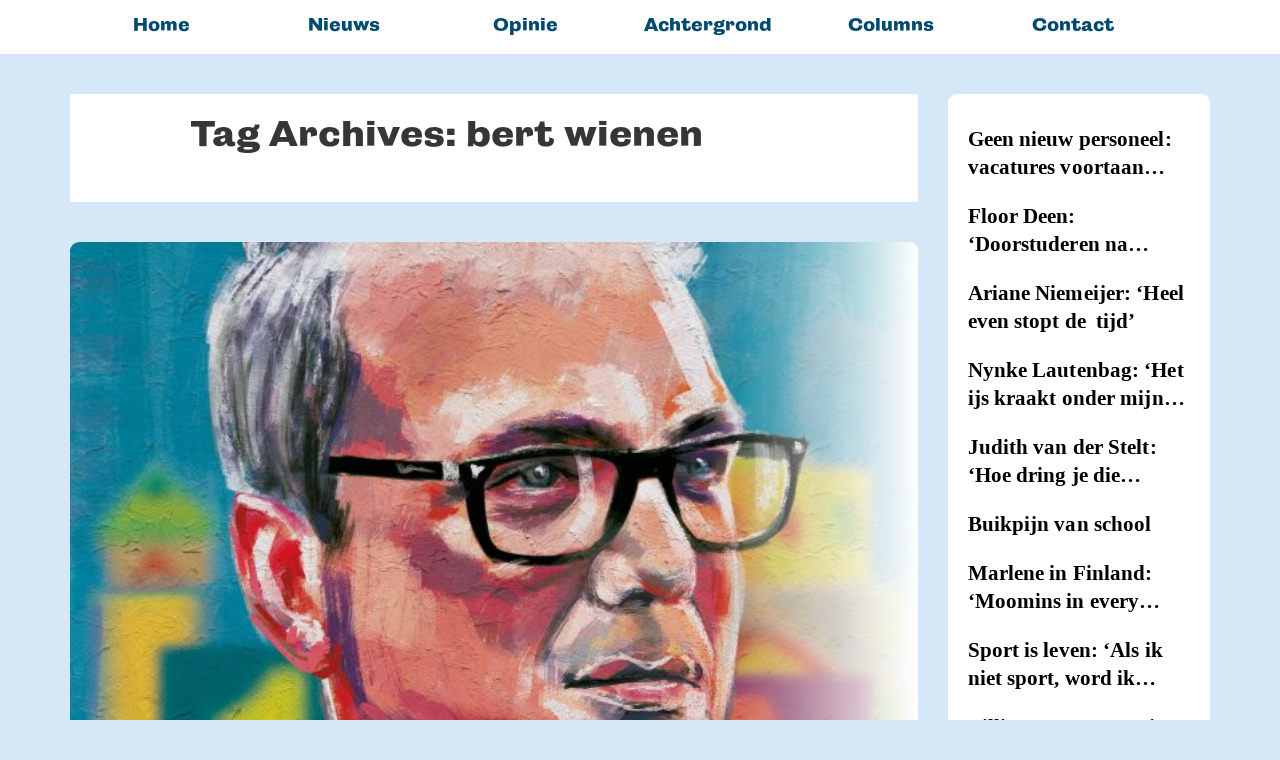

--- FILE ---
content_type: text/html; charset=UTF-8
request_url: https://www.win-nieuws.nl/tag/bert-wienen/
body_size: 16244
content:

<!DOCTYPE html>
<!-- InTouch theme. A ZERGE design (http://www.color-theme.com - http://themeforest.net/user/ZERGE) - Proudly powered by WordPress (http://wordpress.org) -->

<!--[if IE 7]>
<html class="ie ie7" lang="nl-NL">
<![endif]-->
<!--[if IE 8]>
<html class="ie ie8" lang="nl-NL">
<![endif]-->
<!--[if IE 9]>
<html class="ie ie9" lang="nl-NL">
<![endif]-->
<!--[if IE 10]>
<html class="ie ie10" lang="nl-NL">
<![endif]-->
<!--[if !(IE 7) | !(IE 8)  ]><!-->
<html lang="nl-NL">
<!--<![endif]-->


<head>
	<meta charset="UTF-8">

		<meta name="viewport" content="width=device-width, initial-scale=1.0">
	
	<link rel="profile" href="http://gmpg.org/xfn/11">
	<link rel="pingback" href="https://www.win-nieuws.nl/xmlrpc.php">


	<!-- Fav and touch icons -->
<link rel="shortcut icon" href="">
<link href="" rel="apple-touch-icon" /><link href="" rel="apple-touch-icon" sizes="76x76" /><link href="" rel="apple-touch-icon" sizes="120x120" /><link href="" rel="apple-touch-icon" sizes="152x152" /><!--[if IE 7]>
<link rel="stylesheet" href="https://www.win-nieuws.nl/wp-content/themes/wp-intouch/css/font-awesome-ie7.min.css">
<![endif]-->
<meta name='robots' content='index, follow, max-image-preview:large, max-snippet:-1, max-video-preview:-1' />
	<style>img:is([sizes="auto" i], [sizes^="auto," i]) { contain-intrinsic-size: 3000px 1500px }</style>
	
	<!-- This site is optimized with the Yoast SEO plugin v26.8 - https://yoast.com/product/yoast-seo-wordpress/ -->
	<title>bert wienen Archieven - WIN, magazine en nieuwsplatform van Hogeschool Windesheim</title>
	<link rel="canonical" href="https://www.win-nieuws.nl/tag/bert-wienen/" />
	<meta property="og:locale" content="nl_NL" />
	<meta property="og:type" content="article" />
	<meta property="og:title" content="bert wienen Archieven - WIN, magazine en nieuwsplatform van Hogeschool Windesheim" />
	<meta property="og:url" content="https://www.win-nieuws.nl/tag/bert-wienen/" />
	<meta property="og:site_name" content="WIN, magazine en nieuwsplatform van Hogeschool Windesheim" />
	<meta name="twitter:card" content="summary_large_image" />
	<script type="application/ld+json" class="yoast-schema-graph">{"@context":"https://schema.org","@graph":[{"@type":"CollectionPage","@id":"https://www.win-nieuws.nl/tag/bert-wienen/","url":"https://www.win-nieuws.nl/tag/bert-wienen/","name":"bert wienen Archieven - WIN, magazine en nieuwsplatform van Hogeschool Windesheim","isPartOf":{"@id":"https://www.win-nieuws.nl/#website"},"primaryImageOfPage":{"@id":"https://www.win-nieuws.nl/tag/bert-wienen/#primaryimage"},"image":{"@id":"https://www.win-nieuws.nl/tag/bert-wienen/#primaryimage"},"thumbnailUrl":"https://www.win-nieuws.nl/wp-content/uploads/2019/10/22-‘Ik-ben-bezorgd-over-het-gemak-waarmee-we-kinderen-ziek-maken’-win-02-Oktober-2019.jpg","breadcrumb":{"@id":"https://www.win-nieuws.nl/tag/bert-wienen/#breadcrumb"},"inLanguage":"nl-NL"},{"@type":"ImageObject","inLanguage":"nl-NL","@id":"https://www.win-nieuws.nl/tag/bert-wienen/#primaryimage","url":"https://www.win-nieuws.nl/wp-content/uploads/2019/10/22-‘Ik-ben-bezorgd-over-het-gemak-waarmee-we-kinderen-ziek-maken’-win-02-Oktober-2019.jpg","contentUrl":"https://www.win-nieuws.nl/wp-content/uploads/2019/10/22-‘Ik-ben-bezorgd-over-het-gemak-waarmee-we-kinderen-ziek-maken’-win-02-Oktober-2019.jpg","width":635,"height":800},{"@type":"BreadcrumbList","@id":"https://www.win-nieuws.nl/tag/bert-wienen/#breadcrumb","itemListElement":[{"@type":"ListItem","position":1,"name":"Home","item":"https://www.win-nieuws.nl/"},{"@type":"ListItem","position":2,"name":"bert wienen"}]},{"@type":"WebSite","@id":"https://www.win-nieuws.nl/#website","url":"https://www.win-nieuws.nl/","name":"WIN, nieuwsplatform Hogeschool Windesheim","description":"Het laatste nieuws over Hogeschool Windesheim","publisher":{"@id":"https://www.win-nieuws.nl/#organization"},"potentialAction":[{"@type":"SearchAction","target":{"@type":"EntryPoint","urlTemplate":"https://www.win-nieuws.nl/?s={search_term_string}"},"query-input":{"@type":"PropertyValueSpecification","valueRequired":true,"valueName":"search_term_string"}}],"inLanguage":"nl-NL"},{"@type":"Organization","@id":"https://www.win-nieuws.nl/#organization","name":"magazine WIN, Hogeschool Windesheim","url":"https://www.win-nieuws.nl/","logo":{"@type":"ImageObject","inLanguage":"nl-NL","@id":"https://www.win-nieuws.nl/#/schema/logo/image/","url":"https://www.win-nieuws.nl/wp-content/uploads/2019/06/WIN-logo-digitaal-1.png","contentUrl":"https://www.win-nieuws.nl/wp-content/uploads/2019/06/WIN-logo-digitaal-1.png","width":2500,"height":1088,"caption":"magazine WIN, Hogeschool Windesheim"},"image":{"@id":"https://www.win-nieuws.nl/#/schema/logo/image/"},"sameAs":["https://www.facebook.com/nieuwswin","https://www.instagram.com/nieuwswin","https://www.linkedin.com/company/win-hogeschool-windesheim"]}]}</script>
	<!-- / Yoast SEO plugin. -->


<link rel='dns-prefetch' href='//cdnjs.cloudflare.com' />
<link rel='dns-prefetch' href='//www.googletagmanager.com' />
<link rel='dns-prefetch' href='//stats.wp.com' />
<link rel='dns-prefetch' href='//use.typekit.net' />
<link rel='dns-prefetch' href='//fonts.googleapis.com' />
<link rel="alternate" type="application/rss+xml" title="WIN, magazine en nieuwsplatform van Hogeschool Windesheim &raquo; feed" href="https://www.win-nieuws.nl/feed/" />
<link rel="alternate" type="application/rss+xml" title="WIN, magazine en nieuwsplatform van Hogeschool Windesheim &raquo; reacties feed" href="https://www.win-nieuws.nl/comments/feed/" />
<script type="text/javascript" id="wpp-js" src="https://www.win-nieuws.nl/wp-content/plugins/wordpress-popular-posts/assets/js/wpp.min.js?ver=7.3.6" data-sampling="0" data-sampling-rate="100" data-api-url="https://www.win-nieuws.nl/wp-json/wordpress-popular-posts" data-post-id="0" data-token="a94725cc0f" data-lang="0" data-debug="0"></script>
<link rel="alternate" type="application/rss+xml" title="WIN, magazine en nieuwsplatform van Hogeschool Windesheim &raquo; bert wienen tag feed" href="https://www.win-nieuws.nl/tag/bert-wienen/feed/" />
<script type="text/javascript">
/* <![CDATA[ */
window._wpemojiSettings = {"baseUrl":"https:\/\/s.w.org\/images\/core\/emoji\/16.0.1\/72x72\/","ext":".png","svgUrl":"https:\/\/s.w.org\/images\/core\/emoji\/16.0.1\/svg\/","svgExt":".svg","source":{"concatemoji":"https:\/\/www.win-nieuws.nl\/wp-includes\/js\/wp-emoji-release.min.js?ver=6.8.3"}};
/*! This file is auto-generated */
!function(s,n){var o,i,e;function c(e){try{var t={supportTests:e,timestamp:(new Date).valueOf()};sessionStorage.setItem(o,JSON.stringify(t))}catch(e){}}function p(e,t,n){e.clearRect(0,0,e.canvas.width,e.canvas.height),e.fillText(t,0,0);var t=new Uint32Array(e.getImageData(0,0,e.canvas.width,e.canvas.height).data),a=(e.clearRect(0,0,e.canvas.width,e.canvas.height),e.fillText(n,0,0),new Uint32Array(e.getImageData(0,0,e.canvas.width,e.canvas.height).data));return t.every(function(e,t){return e===a[t]})}function u(e,t){e.clearRect(0,0,e.canvas.width,e.canvas.height),e.fillText(t,0,0);for(var n=e.getImageData(16,16,1,1),a=0;a<n.data.length;a++)if(0!==n.data[a])return!1;return!0}function f(e,t,n,a){switch(t){case"flag":return n(e,"\ud83c\udff3\ufe0f\u200d\u26a7\ufe0f","\ud83c\udff3\ufe0f\u200b\u26a7\ufe0f")?!1:!n(e,"\ud83c\udde8\ud83c\uddf6","\ud83c\udde8\u200b\ud83c\uddf6")&&!n(e,"\ud83c\udff4\udb40\udc67\udb40\udc62\udb40\udc65\udb40\udc6e\udb40\udc67\udb40\udc7f","\ud83c\udff4\u200b\udb40\udc67\u200b\udb40\udc62\u200b\udb40\udc65\u200b\udb40\udc6e\u200b\udb40\udc67\u200b\udb40\udc7f");case"emoji":return!a(e,"\ud83e\udedf")}return!1}function g(e,t,n,a){var r="undefined"!=typeof WorkerGlobalScope&&self instanceof WorkerGlobalScope?new OffscreenCanvas(300,150):s.createElement("canvas"),o=r.getContext("2d",{willReadFrequently:!0}),i=(o.textBaseline="top",o.font="600 32px Arial",{});return e.forEach(function(e){i[e]=t(o,e,n,a)}),i}function t(e){var t=s.createElement("script");t.src=e,t.defer=!0,s.head.appendChild(t)}"undefined"!=typeof Promise&&(o="wpEmojiSettingsSupports",i=["flag","emoji"],n.supports={everything:!0,everythingExceptFlag:!0},e=new Promise(function(e){s.addEventListener("DOMContentLoaded",e,{once:!0})}),new Promise(function(t){var n=function(){try{var e=JSON.parse(sessionStorage.getItem(o));if("object"==typeof e&&"number"==typeof e.timestamp&&(new Date).valueOf()<e.timestamp+604800&&"object"==typeof e.supportTests)return e.supportTests}catch(e){}return null}();if(!n){if("undefined"!=typeof Worker&&"undefined"!=typeof OffscreenCanvas&&"undefined"!=typeof URL&&URL.createObjectURL&&"undefined"!=typeof Blob)try{var e="postMessage("+g.toString()+"("+[JSON.stringify(i),f.toString(),p.toString(),u.toString()].join(",")+"));",a=new Blob([e],{type:"text/javascript"}),r=new Worker(URL.createObjectURL(a),{name:"wpTestEmojiSupports"});return void(r.onmessage=function(e){c(n=e.data),r.terminate(),t(n)})}catch(e){}c(n=g(i,f,p,u))}t(n)}).then(function(e){for(var t in e)n.supports[t]=e[t],n.supports.everything=n.supports.everything&&n.supports[t],"flag"!==t&&(n.supports.everythingExceptFlag=n.supports.everythingExceptFlag&&n.supports[t]);n.supports.everythingExceptFlag=n.supports.everythingExceptFlag&&!n.supports.flag,n.DOMReady=!1,n.readyCallback=function(){n.DOMReady=!0}}).then(function(){return e}).then(function(){var e;n.supports.everything||(n.readyCallback(),(e=n.source||{}).concatemoji?t(e.concatemoji):e.wpemoji&&e.twemoji&&(t(e.twemoji),t(e.wpemoji)))}))}((window,document),window._wpemojiSettings);
/* ]]> */
</script>
<link rel='stylesheet' id='ct-shortcodes-css' href='https://www.win-nieuws.nl/wp-content/plugins/ct-shortcodes/shortcodes.css?ver=6.8.3' type='text/css' media='all' />
<style id='wp-emoji-styles-inline-css' type='text/css'>

	img.wp-smiley, img.emoji {
		display: inline !important;
		border: none !important;
		box-shadow: none !important;
		height: 1em !important;
		width: 1em !important;
		margin: 0 0.07em !important;
		vertical-align: -0.1em !important;
		background: none !important;
		padding: 0 !important;
	}
</style>
<link rel='stylesheet' id='wp-block-library-css' href='https://www.win-nieuws.nl/wp-includes/css/dist/block-library/style.min.css?ver=6.8.3' type='text/css' media='all' />
<style id='classic-theme-styles-inline-css' type='text/css'>
/*! This file is auto-generated */
.wp-block-button__link{color:#fff;background-color:#32373c;border-radius:9999px;box-shadow:none;text-decoration:none;padding:calc(.667em + 2px) calc(1.333em + 2px);font-size:1.125em}.wp-block-file__button{background:#32373c;color:#fff;text-decoration:none}
</style>
<style id='pdfemb-pdf-embedder-viewer-style-inline-css' type='text/css'>
.wp-block-pdfemb-pdf-embedder-viewer{max-width:none}

</style>
<link rel='stylesheet' id='mediaelement-css' href='https://www.win-nieuws.nl/wp-includes/js/mediaelement/mediaelementplayer-legacy.min.css?ver=4.2.17' type='text/css' media='all' />
<link rel='stylesheet' id='wp-mediaelement-css' href='https://www.win-nieuws.nl/wp-includes/js/mediaelement/wp-mediaelement.min.css?ver=6.8.3' type='text/css' media='all' />
<style id='jetpack-sharing-buttons-style-inline-css' type='text/css'>
.jetpack-sharing-buttons__services-list{display:flex;flex-direction:row;flex-wrap:wrap;gap:0;list-style-type:none;margin:5px;padding:0}.jetpack-sharing-buttons__services-list.has-small-icon-size{font-size:12px}.jetpack-sharing-buttons__services-list.has-normal-icon-size{font-size:16px}.jetpack-sharing-buttons__services-list.has-large-icon-size{font-size:24px}.jetpack-sharing-buttons__services-list.has-huge-icon-size{font-size:36px}@media print{.jetpack-sharing-buttons__services-list{display:none!important}}.editor-styles-wrapper .wp-block-jetpack-sharing-buttons{gap:0;padding-inline-start:0}ul.jetpack-sharing-buttons__services-list.has-background{padding:1.25em 2.375em}
</style>
<style id='global-styles-inline-css' type='text/css'>
:root{--wp--preset--aspect-ratio--square: 1;--wp--preset--aspect-ratio--4-3: 4/3;--wp--preset--aspect-ratio--3-4: 3/4;--wp--preset--aspect-ratio--3-2: 3/2;--wp--preset--aspect-ratio--2-3: 2/3;--wp--preset--aspect-ratio--16-9: 16/9;--wp--preset--aspect-ratio--9-16: 9/16;--wp--preset--color--black: #000000;--wp--preset--color--cyan-bluish-gray: #abb8c3;--wp--preset--color--white: #ffffff;--wp--preset--color--pale-pink: #f78da7;--wp--preset--color--vivid-red: #cf2e2e;--wp--preset--color--luminous-vivid-orange: #ff6900;--wp--preset--color--luminous-vivid-amber: #fcb900;--wp--preset--color--light-green-cyan: #7bdcb5;--wp--preset--color--vivid-green-cyan: #00d084;--wp--preset--color--pale-cyan-blue: #8ed1fc;--wp--preset--color--vivid-cyan-blue: #0693e3;--wp--preset--color--vivid-purple: #9b51e0;--wp--preset--gradient--vivid-cyan-blue-to-vivid-purple: linear-gradient(135deg,rgba(6,147,227,1) 0%,rgb(155,81,224) 100%);--wp--preset--gradient--light-green-cyan-to-vivid-green-cyan: linear-gradient(135deg,rgb(122,220,180) 0%,rgb(0,208,130) 100%);--wp--preset--gradient--luminous-vivid-amber-to-luminous-vivid-orange: linear-gradient(135deg,rgba(252,185,0,1) 0%,rgba(255,105,0,1) 100%);--wp--preset--gradient--luminous-vivid-orange-to-vivid-red: linear-gradient(135deg,rgba(255,105,0,1) 0%,rgb(207,46,46) 100%);--wp--preset--gradient--very-light-gray-to-cyan-bluish-gray: linear-gradient(135deg,rgb(238,238,238) 0%,rgb(169,184,195) 100%);--wp--preset--gradient--cool-to-warm-spectrum: linear-gradient(135deg,rgb(74,234,220) 0%,rgb(151,120,209) 20%,rgb(207,42,186) 40%,rgb(238,44,130) 60%,rgb(251,105,98) 80%,rgb(254,248,76) 100%);--wp--preset--gradient--blush-light-purple: linear-gradient(135deg,rgb(255,206,236) 0%,rgb(152,150,240) 100%);--wp--preset--gradient--blush-bordeaux: linear-gradient(135deg,rgb(254,205,165) 0%,rgb(254,45,45) 50%,rgb(107,0,62) 100%);--wp--preset--gradient--luminous-dusk: linear-gradient(135deg,rgb(255,203,112) 0%,rgb(199,81,192) 50%,rgb(65,88,208) 100%);--wp--preset--gradient--pale-ocean: linear-gradient(135deg,rgb(255,245,203) 0%,rgb(182,227,212) 50%,rgb(51,167,181) 100%);--wp--preset--gradient--electric-grass: linear-gradient(135deg,rgb(202,248,128) 0%,rgb(113,206,126) 100%);--wp--preset--gradient--midnight: linear-gradient(135deg,rgb(2,3,129) 0%,rgb(40,116,252) 100%);--wp--preset--font-size--small: 13px;--wp--preset--font-size--medium: 20px;--wp--preset--font-size--large: 36px;--wp--preset--font-size--x-large: 42px;--wp--preset--spacing--20: 0.44rem;--wp--preset--spacing--30: 0.67rem;--wp--preset--spacing--40: 1rem;--wp--preset--spacing--50: 1.5rem;--wp--preset--spacing--60: 2.25rem;--wp--preset--spacing--70: 3.38rem;--wp--preset--spacing--80: 5.06rem;--wp--preset--shadow--natural: 6px 6px 9px rgba(0, 0, 0, 0.2);--wp--preset--shadow--deep: 12px 12px 50px rgba(0, 0, 0, 0.4);--wp--preset--shadow--sharp: 6px 6px 0px rgba(0, 0, 0, 0.2);--wp--preset--shadow--outlined: 6px 6px 0px -3px rgba(255, 255, 255, 1), 6px 6px rgba(0, 0, 0, 1);--wp--preset--shadow--crisp: 6px 6px 0px rgba(0, 0, 0, 1);}:where(.is-layout-flex){gap: 0.5em;}:where(.is-layout-grid){gap: 0.5em;}body .is-layout-flex{display: flex;}.is-layout-flex{flex-wrap: wrap;align-items: center;}.is-layout-flex > :is(*, div){margin: 0;}body .is-layout-grid{display: grid;}.is-layout-grid > :is(*, div){margin: 0;}:where(.wp-block-columns.is-layout-flex){gap: 2em;}:where(.wp-block-columns.is-layout-grid){gap: 2em;}:where(.wp-block-post-template.is-layout-flex){gap: 1.25em;}:where(.wp-block-post-template.is-layout-grid){gap: 1.25em;}.has-black-color{color: var(--wp--preset--color--black) !important;}.has-cyan-bluish-gray-color{color: var(--wp--preset--color--cyan-bluish-gray) !important;}.has-white-color{color: var(--wp--preset--color--white) !important;}.has-pale-pink-color{color: var(--wp--preset--color--pale-pink) !important;}.has-vivid-red-color{color: var(--wp--preset--color--vivid-red) !important;}.has-luminous-vivid-orange-color{color: var(--wp--preset--color--luminous-vivid-orange) !important;}.has-luminous-vivid-amber-color{color: var(--wp--preset--color--luminous-vivid-amber) !important;}.has-light-green-cyan-color{color: var(--wp--preset--color--light-green-cyan) !important;}.has-vivid-green-cyan-color{color: var(--wp--preset--color--vivid-green-cyan) !important;}.has-pale-cyan-blue-color{color: var(--wp--preset--color--pale-cyan-blue) !important;}.has-vivid-cyan-blue-color{color: var(--wp--preset--color--vivid-cyan-blue) !important;}.has-vivid-purple-color{color: var(--wp--preset--color--vivid-purple) !important;}.has-black-background-color{background-color: var(--wp--preset--color--black) !important;}.has-cyan-bluish-gray-background-color{background-color: var(--wp--preset--color--cyan-bluish-gray) !important;}.has-white-background-color{background-color: var(--wp--preset--color--white) !important;}.has-pale-pink-background-color{background-color: var(--wp--preset--color--pale-pink) !important;}.has-vivid-red-background-color{background-color: var(--wp--preset--color--vivid-red) !important;}.has-luminous-vivid-orange-background-color{background-color: var(--wp--preset--color--luminous-vivid-orange) !important;}.has-luminous-vivid-amber-background-color{background-color: var(--wp--preset--color--luminous-vivid-amber) !important;}.has-light-green-cyan-background-color{background-color: var(--wp--preset--color--light-green-cyan) !important;}.has-vivid-green-cyan-background-color{background-color: var(--wp--preset--color--vivid-green-cyan) !important;}.has-pale-cyan-blue-background-color{background-color: var(--wp--preset--color--pale-cyan-blue) !important;}.has-vivid-cyan-blue-background-color{background-color: var(--wp--preset--color--vivid-cyan-blue) !important;}.has-vivid-purple-background-color{background-color: var(--wp--preset--color--vivid-purple) !important;}.has-black-border-color{border-color: var(--wp--preset--color--black) !important;}.has-cyan-bluish-gray-border-color{border-color: var(--wp--preset--color--cyan-bluish-gray) !important;}.has-white-border-color{border-color: var(--wp--preset--color--white) !important;}.has-pale-pink-border-color{border-color: var(--wp--preset--color--pale-pink) !important;}.has-vivid-red-border-color{border-color: var(--wp--preset--color--vivid-red) !important;}.has-luminous-vivid-orange-border-color{border-color: var(--wp--preset--color--luminous-vivid-orange) !important;}.has-luminous-vivid-amber-border-color{border-color: var(--wp--preset--color--luminous-vivid-amber) !important;}.has-light-green-cyan-border-color{border-color: var(--wp--preset--color--light-green-cyan) !important;}.has-vivid-green-cyan-border-color{border-color: var(--wp--preset--color--vivid-green-cyan) !important;}.has-pale-cyan-blue-border-color{border-color: var(--wp--preset--color--pale-cyan-blue) !important;}.has-vivid-cyan-blue-border-color{border-color: var(--wp--preset--color--vivid-cyan-blue) !important;}.has-vivid-purple-border-color{border-color: var(--wp--preset--color--vivid-purple) !important;}.has-vivid-cyan-blue-to-vivid-purple-gradient-background{background: var(--wp--preset--gradient--vivid-cyan-blue-to-vivid-purple) !important;}.has-light-green-cyan-to-vivid-green-cyan-gradient-background{background: var(--wp--preset--gradient--light-green-cyan-to-vivid-green-cyan) !important;}.has-luminous-vivid-amber-to-luminous-vivid-orange-gradient-background{background: var(--wp--preset--gradient--luminous-vivid-amber-to-luminous-vivid-orange) !important;}.has-luminous-vivid-orange-to-vivid-red-gradient-background{background: var(--wp--preset--gradient--luminous-vivid-orange-to-vivid-red) !important;}.has-very-light-gray-to-cyan-bluish-gray-gradient-background{background: var(--wp--preset--gradient--very-light-gray-to-cyan-bluish-gray) !important;}.has-cool-to-warm-spectrum-gradient-background{background: var(--wp--preset--gradient--cool-to-warm-spectrum) !important;}.has-blush-light-purple-gradient-background{background: var(--wp--preset--gradient--blush-light-purple) !important;}.has-blush-bordeaux-gradient-background{background: var(--wp--preset--gradient--blush-bordeaux) !important;}.has-luminous-dusk-gradient-background{background: var(--wp--preset--gradient--luminous-dusk) !important;}.has-pale-ocean-gradient-background{background: var(--wp--preset--gradient--pale-ocean) !important;}.has-electric-grass-gradient-background{background: var(--wp--preset--gradient--electric-grass) !important;}.has-midnight-gradient-background{background: var(--wp--preset--gradient--midnight) !important;}.has-small-font-size{font-size: var(--wp--preset--font-size--small) !important;}.has-medium-font-size{font-size: var(--wp--preset--font-size--medium) !important;}.has-large-font-size{font-size: var(--wp--preset--font-size--large) !important;}.has-x-large-font-size{font-size: var(--wp--preset--font-size--x-large) !important;}
:where(.wp-block-post-template.is-layout-flex){gap: 1.25em;}:where(.wp-block-post-template.is-layout-grid){gap: 1.25em;}
:where(.wp-block-columns.is-layout-flex){gap: 2em;}:where(.wp-block-columns.is-layout-grid){gap: 2em;}
:root :where(.wp-block-pullquote){font-size: 1.5em;line-height: 1.6;}
</style>
<link rel='stylesheet' id='custom-typekit-css-css' href='https://use.typekit.net/mcr6zak.css?ver=2.1.1' type='text/css' media='all' />
<link rel='stylesheet' id='wp-polls-css' href='https://www.win-nieuws.nl/wp-content/plugins/wp-polls/polls-css.css?ver=2.77.3' type='text/css' media='all' />
<style id='wp-polls-inline-css' type='text/css'>
.wp-polls .pollbar {
	margin: 1px;
	font-size: 6px;
	line-height: 8px;
	height: 8px;
	background-image: url('https://www.win-nieuws.nl/wp-content/plugins/wp-polls/images/default/pollbg.gif');
	border: 1px solid #c8c8c8;
}

</style>
<link rel='stylesheet' id='wordpress-popular-posts-css-css' href='https://www.win-nieuws.nl/wp-content/plugins/wordpress-popular-posts/assets/css/wpp.css?ver=7.3.6' type='text/css' media='all' />
<link rel='stylesheet' id='ct-maven-pro-fonts-css' href='https://fonts.googleapis.com/css?family=Maven+Pro&#038;subset=latin,latin-ext' type='text/css' media='all' />
<link rel='stylesheet' id='bootstrap-main-style-css' href='https://www.win-nieuws.nl/wp-content/themes/wp-intouch/css/bootstrap.min.css?ver=6.8.3' type='text/css' media='all' />
<link rel='stylesheet' id='font-awesome-style-css' href='https://www.win-nieuws.nl/wp-content/themes/wp-intouch/css/font-awesome.min.css?ver=6.8.3' type='text/css' media='all' />
<link rel='stylesheet' id='ct-style-css' href='https://www.win-nieuws.nl/wp-content/themes/wp-intouch/style.css?ver=6.8.3' type='text/css' media='all' />
<link rel='stylesheet' id='ct-rwd-style-css' href='https://www.win-nieuws.nl/wp-content/themes/wp-intouch/css/rwd-styles.css?ver=6.8.3' type='text/css' media='all' />
<link rel='stylesheet' id='options-css-style-css' href='https://www.win-nieuws.nl/wp-content/themes/wp-intouch/css/options.css?ver=6.8.3' type='text/css' media='all' />
<link rel='stylesheet' id='dflip-style-css' href='https://www.win-nieuws.nl/wp-content/plugins/3d-flipbook-dflip-lite/assets/css/dflip.min.css?ver=2.4.20' type='text/css' media='all' />
<script type="text/javascript" src="https://www.win-nieuws.nl/wp-includes/js/jquery/jquery.min.js?ver=3.7.1" id="jquery-core-js"></script>
<script type="text/javascript" src="https://www.win-nieuws.nl/wp-includes/js/jquery/jquery-migrate.min.js?ver=3.4.1" id="jquery-migrate-js"></script>
<script type="text/javascript" src="https://www.win-nieuws.nl/wp-includes/js/jquery/ui/core.min.js?ver=1.13.3" id="jquery-ui-core-js"></script>
<script type="text/javascript" src="https://www.win-nieuws.nl/wp-includes/js/jquery/ui/accordion.min.js?ver=1.13.3" id="jquery-ui-accordion-js"></script>
<script type="text/javascript" src="https://www.win-nieuws.nl/wp-includes/js/jquery/ui/tabs.min.js?ver=1.13.3" id="jquery-ui-tabs-js"></script>
<script type="text/javascript" src="https://www.win-nieuws.nl/wp-content/plugins/ct-shortcodes/js/ct-shortcodes-lib.js?ver=6.8.3" id="ct-shortcodes-lib-js"></script>
<script type="text/javascript" src="https://www.win-nieuws.nl/wp-content/plugins/related-posts-thumbnails/assets/js/front.min.js?ver=4.3.1" id="rpt_front_style-js"></script>
<script type="text/javascript" src="https://www.win-nieuws.nl/wp-content/plugins/related-posts-thumbnails/assets/js/lazy-load.js?ver=4.3.1" id="rpt-lazy-load-js"></script>

<!-- Google tag (gtag.js) snippet toegevoegd door Site Kit -->
<!-- Google Analytics snippet toegevoegd door Site Kit -->
<script type="text/javascript" src="https://www.googletagmanager.com/gtag/js?id=GT-PBCLS7K" id="google_gtagjs-js" async></script>
<script type="text/javascript" id="google_gtagjs-js-after">
/* <![CDATA[ */
window.dataLayer = window.dataLayer || [];function gtag(){dataLayer.push(arguments);}
gtag("set","linker",{"domains":["www.win-nieuws.nl"]});
gtag("js", new Date());
gtag("set", "developer_id.dZTNiMT", true);
gtag("config", "GT-PBCLS7K");
/* ]]> */
</script>
<link rel="https://api.w.org/" href="https://www.win-nieuws.nl/wp-json/" /><link rel="alternate" title="JSON" type="application/json" href="https://www.win-nieuws.nl/wp-json/wp/v2/tags/407" /><link rel="EditURI" type="application/rsd+xml" title="RSD" href="https://www.win-nieuws.nl/xmlrpc.php?rsd" />
<style>
		#category-posts-10-internal .cat-post-thumbnail .cat-post-crop img {height: 120px;}
#category-posts-10-internal .cat-post-thumbnail .cat-post-crop img {width: 100px;}
#category-posts-10-internal .cat-post-thumbnail .cat-post-crop img {object-fit: cover; max-width: 100%; display: block;}
#category-posts-10-internal .cat-post-thumbnail .cat-post-crop-not-supported img {width: 100%;}
#category-posts-10-internal .cat-post-thumbnail {max-width:100%;}
#category-posts-10-internal .cat-post-item img {margin: initial;}
#category-posts-3-internal ul {padding: 0;}
#category-posts-3-internal .cat-post-item img {max-width: initial; max-height: initial; margin: initial;}
#category-posts-3-internal .cat-post-author {margin-bottom: 0;}
#category-posts-3-internal .cat-post-thumbnail {margin: 5px 10px 5px 0;}
#category-posts-3-internal .cat-post-item:before {content: ""; clear: both;}
#category-posts-3-internal .cat-post-excerpt-more {display: inline-block;}
#category-posts-3-internal .cat-post-item {list-style: none; margin: 3px 0 10px; padding: 3px 0;}
#category-posts-3-internal .cat-post-current .cat-post-title {font-weight: bold; text-transform: uppercase;}
#category-posts-3-internal [class*=cat-post-tax] {font-size: 0.85em;}
#category-posts-3-internal [class*=cat-post-tax] * {display:inline-block;}
#category-posts-3-internal .cat-post-item:after {content: ""; display: table;	clear: both;}
#category-posts-3-internal .cat-post-item .cat-post-title {overflow: hidden;text-overflow: ellipsis;white-space: initial;display: -webkit-box;-webkit-line-clamp: 2;-webkit-box-orient: vertical;padding-bottom: 0 !important;}
#category-posts-3-internal .cat-post-item:after {content: ""; display: table;	clear: both;}
#category-posts-3-internal .cat-post-thumbnail {display:block; float:left; margin:5px 10px 5px 0;}
#category-posts-3-internal .cat-post-crop {overflow:hidden;display:block;}
#category-posts-3-internal p {margin:5px 0 0 0}
#category-posts-3-internal li > div {margin:5px 0 0 0; clear:both;}
#category-posts-3-internal .dashicons {vertical-align:middle;}
#category-posts-14-internal ul {padding: 0;}
#category-posts-14-internal .cat-post-item img {max-width: initial; max-height: initial; margin: initial;}
#category-posts-14-internal .cat-post-author {margin-bottom: 0;}
#category-posts-14-internal .cat-post-thumbnail {margin: 5px 10px 5px 0;}
#category-posts-14-internal .cat-post-item:before {content: ""; clear: both;}
#category-posts-14-internal .cat-post-excerpt-more {display: inline-block;}
#category-posts-14-internal .cat-post-item {list-style: none; margin: 3px 0 10px; padding: 3px 0;}
#category-posts-14-internal .cat-post-current .cat-post-title {font-weight: bold; text-transform: uppercase;}
#category-posts-14-internal [class*=cat-post-tax] {font-size: 0.85em;}
#category-posts-14-internal [class*=cat-post-tax] * {display:inline-block;}
#category-posts-14-internal .cat-post-item:after {content: ""; display: table;	clear: both;}
#category-posts-14-internal .cat-post-item .cat-post-title {overflow: hidden;text-overflow: ellipsis;white-space: initial;display: -webkit-box;-webkit-line-clamp: 2;-webkit-box-orient: vertical;padding-bottom: 0 !important;}
#category-posts-14-internal .cat-post-item:after {content: ""; display: table;	clear: both;}
#category-posts-14-internal .cat-post-thumbnail {display:block; float:left; margin:5px 10px 5px 0;}
#category-posts-14-internal .cat-post-crop {overflow:hidden;display:block;}
#category-posts-14-internal p {margin:5px 0 0 0}
#category-posts-14-internal li > div {margin:5px 0 0 0; clear:both;}
#category-posts-14-internal .dashicons {vertical-align:middle;}
#category-posts-8-internal ul {padding: 0;}
#category-posts-8-internal .cat-post-item img {max-width: initial; max-height: initial; margin: initial;}
#category-posts-8-internal .cat-post-author {margin-bottom: 0;}
#category-posts-8-internal .cat-post-thumbnail {margin: 5px 10px 5px 0;}
#category-posts-8-internal .cat-post-item:before {content: ""; clear: both;}
#category-posts-8-internal .cat-post-excerpt-more {display: inline-block;}
#category-posts-8-internal .cat-post-item {list-style: none; margin: 3px 0 10px; padding: 3px 0;}
#category-posts-8-internal .cat-post-current .cat-post-title {font-weight: bold; text-transform: uppercase;}
#category-posts-8-internal [class*=cat-post-tax] {font-size: 0.85em;}
#category-posts-8-internal [class*=cat-post-tax] * {display:inline-block;}
#category-posts-8-internal .cat-post-item:after {content: ""; display: table;	clear: both;}
#category-posts-8-internal .cat-post-item .cat-post-title {overflow: hidden;text-overflow: ellipsis;white-space: initial;display: -webkit-box;-webkit-line-clamp: 2;-webkit-box-orient: vertical;padding-bottom: 0 !important;}
#category-posts-8-internal .cat-post-item:after {content: ""; display: table;	clear: both;}
#category-posts-8-internal .cat-post-thumbnail {display:block; float:left; margin:5px 10px 5px 0;}
#category-posts-8-internal .cat-post-crop {overflow:hidden;display:block;}
#category-posts-8-internal p {margin:5px 0 0 0}
#category-posts-8-internal li > div {margin:5px 0 0 0; clear:both;}
#category-posts-8-internal .dashicons {vertical-align:middle;}
</style>
		<!-- start Simple Custom CSS and JS -->
<style type="text/css">
span.meta-category, .meta-date .icon-calendar {
    display: none !important;
}
.single-post .post .entry-meta > span {
    border-right: none !important;}</style>
<!-- end Simple Custom CSS and JS -->
<!-- start Simple Custom CSS and JS -->
<script type="text/javascript">
document.addEventListener('DOMContentLoaded', function () {
    const content = document.querySelector('.entry-content');
    const firstParagraph = content ? content.querySelector('p') : null;
    const share = document.querySelector('.sharedaddy.sd-sharing-enabled');
    const meta = document.querySelector('.entry-meta.clearfix.ct-google-font');

    if (firstParagraph && share && meta) {
        // Plaats share buttons na eerste <p>
        firstParagraph.insertAdjacentElement('afterend', share);

        // Plaats meta direct na de share buttons
        share.insertAdjacentElement('afterend', meta);
    }
});</script>
<!-- end Simple Custom CSS and JS -->
<meta name="generator" content="Site Kit by Google 1.170.0" />        <style>
            #related_posts_thumbnails li {
                border-right: 1px solid #ffffff;
                background-color: #fffad2            }

            #related_posts_thumbnails li:hover {
                background-color: #dfefe5;
            }

            .relpost_content {
                font-size: 24px;
                color: #333333;
            }

            .relpost-block-single {
                background-color: #fffad2;
                border-right: 1px solid #ffffff;
                border-left: 1px solid #ffffff;
                margin-right: -1px;
            }

            .relpost-block-single:hover {
                background-color: #dfefe5;
            }
        </style>

        	<style>img#wpstats{display:none}</style>
		            <style id="wpp-loading-animation-styles">@-webkit-keyframes bgslide{from{background-position-x:0}to{background-position-x:-200%}}@keyframes bgslide{from{background-position-x:0}to{background-position-x:-200%}}.wpp-widget-block-placeholder,.wpp-shortcode-placeholder{margin:0 auto;width:60px;height:3px;background:#dd3737;background:linear-gradient(90deg,#dd3737 0%,#571313 10%,#dd3737 100%);background-size:200% auto;border-radius:3px;-webkit-animation:bgslide 1s infinite linear;animation:bgslide 1s infinite linear}</style>
            <link rel="stylesheet" href="http://fonts.googleapis.com/css?family=Roboto:300,400,400italic,700,700italic&amp;subset=latin,cyrillic-ext,cyrillic,latin-ext" type="text/css" /><style type="text/css">h1,h2,h3,h4,h5,h6,.ct-google-font,.ct-google-font a { font-family: "Roboto", Helvetica, Arial, sans-serif}</style><!-- Custom Styles -->
<style type="text/css">
body { 
	background-color: #d6e7f8;
	background-image:  none;
	background-attachment: fixed;
	background-repeat: repeat;
	background-position: top left; 
}
</style>
<link rel="icon" href="https://www.win-nieuws.nl/wp-content/uploads/2019/06/cropped-WIN-favicon-32x32.png" sizes="32x32" />
<link rel="icon" href="https://www.win-nieuws.nl/wp-content/uploads/2019/06/cropped-WIN-favicon-192x192.png" sizes="192x192" />
<link rel="apple-touch-icon" href="https://www.win-nieuws.nl/wp-content/uploads/2019/06/cropped-WIN-favicon-180x180.png" />
<meta name="msapplication-TileImage" content="https://www.win-nieuws.nl/wp-content/uploads/2019/06/cropped-WIN-favicon-270x270.png" />
		<style type="text/css" id="wp-custom-css">
			

/* -----INHOUDSOPGAVE-----

• -------------------------------
Deel I - algemeen voor alle mediaqueries
-------------------------------
1. ALGEMEEN
1A. Oorspronkelijke elementen uitgezet
1B. Typografie: alle algemene typografische regels
1C. WINkomma's


•• -------------------------------
Deel II - Stijlen voor mobiele mediaqueries
-------------------------------
mobiele mediaqueries zijn voor de volgende breakpoints:
>
767 en kleiner
Hierbinnen schaalt alles maximaal tot de randen uit.
>
768 - 979
Menu is tot hier nog een uitklap-menu
Homepage .container heeft max-width van 750px
>
980 - 991
Menu is vanaf hier volledig menu (wel lelijk omdat het niet helemaal past)
--------------------------------

0. Extra header - homepage header widget area
1. Hoofdmenu
2. Homepage
	2A. hoofdstroom
3. Footer


••• -------------------------------
Deel III - Stijlen voor desktop mediaqueries
-------------------------------
desktop mediaqueries zijn voor de volgende breakpoints:
1200 en hoger
Menu past nu eindelijk
Homepage .container heeft max-width van 1170px
• #primary met .content-area wordt ingedeeld in .col-lg-9 (waar homepage-slider, main en main-right in zitten) en .col-lg-3 (waar de .homepage_sidebar in zit).
-------------------------------


•••• -------------------------------
Deel IV - Kleurenoverzicht
-------------------------------
Hierin staan alle kleurcodes opgeslagen zodat je altijd kan copy/pasten

------------------------------------------------
*/


/*
• -------------------------------
Deel I - algemeen voor alle mediaqueries
-------------------------------
*/

/*1A. Oorspronkelijke elementen uitgezet*/

/*oorspronkelijke mini-menu uitzetten*/
.navigation > select {
	display: none;
}

/*Plek van oude logo en vervangende tekst/site-title uit*/
		#logo {
	width: 1%;
	padding-bottom: 0px;
	display: none;
}

/*driehoekjes bij widget-titels uitzetten*/
	.bottom-triangle, div.entry-thumb::after {
		display:none;
	}
/*Toon meer berichten op homepage uitzetten*/
#pbd-alp-load-posts {
	display: none;
}

/*kleurbalken met wiget titels - ook uit?*/
	.widget-title {
    font-size: 18px;
    color: #FFFFFF;
    font-weight: 700;
    padding: 5px 5px 5px 5px;
		margin-bottom: 0px;
}

/*grijze rand bij metagegevens van post enrty uitzetten*/
#entry-blog .entry-meta {
    border-top: 0px solid #fff;
}

/*zorgen dat alles in de header altijd een witte achtergrond heeft*/
#masthead {
	background-color: #fff;
}

/*haalt underline weg*/
a:hover {
			text-decoration: none;
}

.sf-menu, .page_header_sidebar {
    display: block;
}

nav {
	border-top: none;
	border-bottom: none;
}

/*
1B. Typografie: alle algemene typografische regels
*/
::selection {
  color: #0085ba;
  background: #d6e7f8;
}

body {
	font-family: georgia;
	font-weight: normal;
}

h1, h2, h3, h4, h5, h6 {
	font-family: campaign;
	font-weight: 700;
}

h4.entry-title > a {
	font-weight: 700;
	color: #000;
	hyphens: manual;
}

h4.entry-title > a:hover, h4.entry-title > a:focus {
	font-weight: 700;
	color: #00496f;
}

/*HOMEPAGE*/
aside.cat-post-widget #category-posts-3-internal {
	padding-left: 0px;
}

aside.cat-post-widget #category-posts-3-internal > li.cat-post-item > div > a {
	color: #000;
	font-family: Georgia;
	font-weight: 700;
	letter-spacing: 0.1px;
}

aside.cat-post-widget #category-posts-3-internal > li.cat-post-item > div > a:hover, aside.cat-post-widget #category-posts-3-internal > li.cat-post-item > div > a:focus {
	color: #f18815;
	font-family: Georgia;
	font-weight: 700;
	letter-spacing: 0.1px;
}

/*CATEGORYPAGE*/
aside.cat-post-widget #category-posts-8-internal {
	padding-left: 0px;
}

aside.cat-post-widget #category-posts-8-internal > li.cat-post-item > div > a {
	color: #000;
	font-family: Georgia;
	font-weight: 700;
	letter-spacing: 0.1px;
}

aside.cat-post-widget #category-posts-8-internal > li.cat-post-item > div > a:hover, aside.cat-post-widget #category-posts-3-internal > li.cat-post-item > div > a:focus {
	color: #f18815;
	font-family: Georgia;
	font-weight: 700;
	letter-spacing: 0.1px;
}

/*RELATED POSTS*/
div.related-post > .post-list > .item > .title > a.title {
	color: #000;
	font-family: Georgia;
	font-weight: 700;
}

div.related-post > .post-list > .item > .title > a.title:hover, div.related-post > .post-list > .item > .title > a.title:focus {
	color: #f18815;
	font-family: Georgia;
	font-weight: 700;
}

/*footer styling*/
#footer, #footer div.ct-copyright {
    background: #00496f;
}

#footer, #footer a, #footer div.ct-copyright a {
	color: #d6e7f8;
}

#footer div.ct-copyright a:hover {
	color: #009758;
}

#footer .widget-title {
    background-color: #00496f;
	text-align: left;
	text-transform: none;
	padding: 10px 0px 10px 0px;
	border-top: 1px solid #fff;
}

.wpp-list {
	padding-left: 0px;
}

.widget .tagcloud a {
    color: #00496f !important;
    font-size: 12px !important;
		font-weight: bold;
	font-family: Campaign;
    background-color: #a8cfef;
    padding: 5px 5px;
    margin-right: 0px;
    line-height: 28px;
		white-space: nowrap;
}

/* afronding hoeken frontpage DVGGO*/
	article {
		border-radius: 9px;
	}
	
	article > div.entry-thumb > a > img {
		border-radius: 9px 9px 0px 0px;
	}

article > h4.entry-title {
	border-radius: 9px 9px 0px 0px;
}

.homepage_sidebar > .cat-post-widget {
	border-radius: 9px;
}

#secondary > .cat-post-widget, #comments {
	border-radius: 9px;
}

#content > article > div.entry-thumb > img{
	border-radius: 9px 9px 0px 0px;
}

/*Archief nieuwe stijl*/

/*Dit is voor de container div waar alle covers in staan, zodat we de covers gecentreerd laten zien*/
#post-19277 > .entry-content {
	text-align:center;
}


/*dit is voor de maten van de covers*/
._df_thumb  {
	box-sizing: border-box;
	width: 198px;
	height: 248px;
	padding: 5px;
	margin: 0px !important;
	box-shadow: none;
}
/*
••-----------------------------
Deel II - Stijlen voor mobiele mediaqueries
-------------------------------
mobiele mediaqueries zijn voor de volgende breakpoints:
>
767 en kleiner
Hierbinnen schaalt alles maximaal tot de randen uit.
>
768 - 979
Menu is tot hier nog een uitklap-menu
Homepage .container heeft max-width van 750px
>
980 - 991
Menu is vanaf hier volledig menu (wel lelijk omdat het niet helemaal past)

0. Extra header - homepage header widget area
1. Hoofdmenu
2. Homepage
3. Footer
--------------------------------
*/

/*
mediaquerie 0 tot 1199px-------------------------------
*/
@media (max-width: 1199px){

	body {
		/*font size wordt globaal bepaald*/
	}	
	
.widget {
    margin-bottom: 0px;
}
	
.page_header_sidebar {
		padding-top: 0px;
	padding-right: 50px;
	}

/*nieuwe header logo*/

	#masthead > div.container > div.row > .page_header_sidebar {
		padding: 0px 10px 0px 10px;
	}

	[id*="media_image-"] {
		width: 90%;
		display: inline-block;
		margin: 0px;
		padding: 0px;
	}
	
/*nieuwe header zoekbalk*/	
[id*="search-"] {
	  display: inline-block;
		width: 40%;
		padding: 0px;
		margin-right: 10px;
	}
	
/*nieuwe header columnist*/
	#category-posts-10 {
		display: none;
	}
	
/*navigatie container op mobiel*/
.ct-menu-container .col-lg-12.clearfix {
		padding-left: 0px;
		padding-right: 0px;
	}
	
/*navigatie op mobiel en tablet*/
.ct-menu-container {
	position: static !important;
}
	
ul.sf-menu > li> a {
	font-size: 16px !important;
	line-height: 10px;
			text-align: center;
}

	#primary {
		padding:15px;
	}
	#secondary {
		padding: 0px 15px 15px 15px;
	}
	#content > article {
		margin-bottom: 15px;
	}
	
	/*MAGAZINE COVER IN SIDEBAR*/
		.homepage_sidebar > .widget.widget_media_image {
		width: 100%;
		margin-top: 20px;
		margin-bottom: 20px;
	}
	
	.homepage_sidebar > .widget.widget_media_image > a > img {
	min-width: 100%;
	}
	
		/*Related posts*/
	.relpost-block-single {
		padding: 0px;
		margin: 1%;
		width: 48%;
		border-radius: 9px;
	}
	
	/*dit is om related artikelen per drie onder elkaar te krijgen*/
	.relpost-block-single ~ .relpost-block-single ~ .relpost-block-single {
		clear: left;
	}
	
		.relpost-block-single ~ .relpost-block-single ~ .relpost-block-single ~ .relpost-block-single {
		clear: none;
	}
		/*dit is einde van om related artikelen per drie onder elkaar te krijgen*/

	
	.relpost-block-single > div {
		margin: 0px;
		width: 100% !important;
		height: auto !important;
	}
	
	div > .relpost-block-single-image {
		margin: 0px;
		max-height: 200px !important;
		width: 100% !important;
	}
	
	.relpost-block-single-text {
		margin-top: 20px;
		margin-bottom: 30px;
		font-weight: 700;
		font-size: 18px !important;
    line-height: 27px !important;
		padding-left: 12px;
		padding-right: 12px;
	}
	
	div.relpost-block-single-image {
		max-height: 50%;
	}
	
	#entry-blog h4.entry-title {
    font-weight: normal;
    font-size: 24px;
    line-height: 24px;
	}
	
}
/*
einde mediaquerie 0 tot 1199px-------------------------------
*/

@media (max-width: 600px){
			/*Related posts dvggo*/
	#primary, #secondary {
		padding: 0px;
	}
	
	#content > article {
		margin-bottom: 0px;
	}
	
	.relpost-block-single {
		padding: 0px;
		margin: 1%;
		margin-bottom: 10px;
		width: 100%;
		border-radius: 9px;
	}

	.relpost-block-single > div {
		margin: 0px;
		width: 100% !important;
		height: auto !important;
	}
	
	div > .relpost-block-single-image {
		margin: 0px;
		max-height: 200px !important;
		width: 100% !important;
	}
	
	.relpost-block-single-text {
		margin-top: 20px;
		margin-bottom: 30px;
		font-weight: 700;
		font-size: 18px !important;
    line-height: 27px !important;
		padding-left: 12px;
		padding-right: 12px;
	}
	
	div.relpost-block-single-image {
		max-height: 50%;
	}

}


/*Als iets in een specifieke mediaquerie moet dan staan die hieronder. Verder is alles zo opgemaakt dat het op mobiel en tablet hetzelfde is, dus tot 1199px
 * 
 * hieronder is nu ook tot 1199, was eerst 767px*/
@media (max-width: 1199px){

/*kleuren en typografie van navigatieknoppen hoofdmenu*/
#menu-menu-1 > [class*="menu-item-"] {
	display: block;
	width: 100%;
	font-family: Campaign;
	background-color: #fff;
	color: #00496f;
	margin: 20px 0px 10px 10px;
}
	
#menu-menu-1 > [class*="menu-item-"] > a {
	text-align: left;
}

#menu-menu-1 {
	display: block;
	width: 100%;
	background-color: #fff;
	margin-left: 0px;
}
	
	#masthead {
		display: inline-block;
	}	
	
#masthead > .container {
		width: 50%;
		float: left;
		padding: 0px;
	
	}
	
	#masthead > .ct-top-entry {
		width: 45%;
		display: inline-block;
	}

/*nieuwe headerzoekformulier*/	
[id*="search-"] {
    display: inline-block;
		margin-left: 15px;
		margin-top: 10px;
		width: 35%;
}
	
/*nieuwe header socials*/

[id*="custom_html-"] > .textwidget.custom-html-widget {
		display: inline-block;
		width:100%;
	}

[id*="custom_html-"] {
		display: inline-block;
		padding: 0px;
		margin-left: 15px;
		margin-top: 10px;
		margin-bottom: 15px;
		width: 50%;
	}	

			div.entry-content {
		font-size: 18px !important;
		line-height: 24px !important;
	}
	
}


/*Aanpassing voor zoekformulier en socials op mobiel*/

@media (max-width: 600px){
	/*nieuwe headerzoekformulier*/	
#search-3 {
    display: inline-block;
		margin-left: 15px;
		margin-top: 20px;
		width: 80%;
}
	
/*nieuwe header socials*/

[id*="custom_html-"] > .textwidget.custom-html-widget {
		display: inline-block;
		width:100%;
	}

[id*="custom_html-"] {
		display: inline-block;
		padding: 0px;
		margin-left: 10px;
		margin-top: 15px;
		width: 100%;
	}	
	
	/*excerpts frontpage*/
		div.entry-content {
		font-size: 15px !important;
		line-height: 20px !important;
	}
	
	}	/*einde mediaquery*/



/*dit zijn andere breakpoints binnen dit thema die we nu niet gebruiken
@media (min-width: 768px) and (max-width: 979px){
}
@media (min-width: 980px) and (max-width: 991px){
}

*/




/*
•••
Deel III - Stijlen voor desktop mediaqueries
-------------------------------
*/

/*titels in foto's*/

div#entry-blog > article > .entry-thumb > .entry-title > a {
	color: red;
}

@media (min-width: 1200px){
		
/*ruimte tussen header en content stream voorpagina*/	
	#primary.content-area {
    padding-top: 15px;
    padding-bottom: 0px;
}
	
/*nieuwe header*/
#masthead.site-header {
		background-color: #fff;
	}
	.page_header_sidebar {
    padding-top: 0px;
    padding-bottom: 0px;
		max-height: 125px;
}


	.col-lg-12.page_header_sidebar > *  {
		display: inline-block;
		padding: 0;
		margin-left: 20px;
		height: 100px;
	}
	
/*nieuwe header logo*/
.col-lg-12.page_header_sidebar > .widget_media_image{
		max-width:25%;
		top: 0px;
		left: 0px;
		margin: 0px 0px 25px 0px;
		float: left;
	}
	
/*nieuwe header zoekbalk*/
.col-lg-12.page_header_sidebar > .widget_search{
		width:15%;
		top: 0px;
		margin-top: 35px;
	margin-bottom: 0px;
	} 
	#search-3 {
		height: 50px;
	}
	
/*nieuwe header socials*/
.col-lg-12.page_header_sidebar > .ct-social-icons-widget{
		width:10%;
	} 
	#custom_html-7, #custom_html-9 {
		height: 60px;
		margin-bottom: 10px;
	}
	
/*nieuwe header columnist*/

	#category-posts-10 {
		float: right;
	}
	#category-posts-10, #category-posts-10-internal > * {
		top:0px;
		padding: 0px;
		margin-top: 0px;
	}
	#category-posts-10-internal {
		padding-left: 0px;
		margin: 0px;
	}
	#category-posts-10 {
		width: 40%;
	}
	#category-posts-10-internal > li > div {
		top: 0px;
		display: inline-block;
		width:100%;
	}
	#category-posts-10 > ul {
  list-style-type: none;
}
/*column plaatje en bijbehorende tekst spacen*/
	#category-posts-10-internal > .cat-post-item > div > .cat-post-thumbnail > .cat-post-crop {
		margin-right: 15px;
	}

/*column plaatje aangepast*/
	#category-posts-10-internal .cat-post-thumbnail .cat-post-crop img {
    object-fit: cover;
    max-width: 100%;
    display: inline-block;
		float: left;
		margin-right: 10px;
}
	
	#category-posts-10-internal > .cat-post-item > div > div > a.cat-post-title {
		display: inline-block;
		color: #000;
		font-family: campaign;
		font-weight: 700;
		font-size: 18px;
		margin-top: 10px;
		width: 70%;
	}
	
		#category-posts-10-internal > .cat-post-item > div > a.cat-post-title:hover {
		color: #0085ba;
		font-weight: 700;
	}
	
	#category-posts-10-internal > .cat-post-item > div > div > p.cpwp-excerpt-text {
	display: inline-block;
	width: 70%;
	font-size: 18px;
	}
	
	/*kleuren en typografie van navigatieknoppen hoofdmenu*/
#menu-menu-1 > [class*="menu-item-"] {
	display:inline-block;
	width: 16%;
	font-family: Campaign;
	background-color: #fff;
	color: #00496f;
	text-align: center;
	margin: 10px 0px 15px 0px;
}

#menu-menu-1 {
	display:inline-block;
	width: 100%;
	background-color: #fff;
	margin-left: 0px;
}
	
/*Homepage verdeling kolommen*/
/*Homepage main linkerkant*/
	.row .homepage_main_area>.col-lg-12>.row>.col-lg-8 {
    width: 66.666%;
}
	

	
/*Homepage main-right*/
.row .homepage_main_area>.col-lg-12>.row>.col-lg-4 {
    width: 33.333%;
}
	
.flex-viewport {
	max-height: 316px;
	}
	
	.ct-slider-widget .widget-title {
 
    margin-bottom: 0px;
	}
	
	#category-posts-6-internal {
		padding: 0px;
	}
	
	/*homepage sidebar*/
	
	.homepage_sidebar {
		padding-top: 20px;
	}	
	

	/*categorie-pagina's desktop*/

#primary.col-lg-8 {
		width:75%;
	}	
	#secondary.col-lg-4 {
		width:25%;
	}	
	
	/*sidebar widget actueel artikelen*/

	.cat-post-widget > ul {
		padding-inline-start: 0px;
	}
	/*sidebar archief link*/
	.widget_media_image {
		padding: 0px 0px 0px 0px;
	}
	
	.widget_media_image > a > img {
		width: 100%;
	}
	
/*Titel in afbeelding voorpagina*/

/*dit is om de titel in de thumbnail te krijgen*/
#entry-blog > article {
	position: relative;
}
	
/* FRONTPAGE FOTOLINKS*/
	#entry-blog > article.category-cover-fotolinks > h4.entry-title {
		position: absolute;
		width: 100%;
		top: 0px;
		font-size: 32px;
		line-height: 32px;
		padding-bottom: 32px;
		background-image: linear-gradient(to bottom, rgba(250, 250, 250, 0.3),rgba(250, 250, 250, 0.3), rgba(250, 250, 250, 0.3), rgba(250, 250, 250, 0));
	}

	/*TITELS IN ANDERE KLEUREN
	category-witte-titel-coverlocatie*/
		#entry-blog > article.category-witte-titel-coverlocatie > h4.entry-title > a {
		color: #ffffff;
	}
	
		#entry-blog > article.category-witte-titel-coverlocatie > h4.entry-title {
		background-image: linear-gradient(to bottom, rgba(0, 0, 0, 0.3),rgba(0, 0, 0, 0.3), rgba(0, 0, 0, 0.3), rgba(0, 0, 0, 0));
	}	
	
	/*Titels onderaan*/
	#entry-blog > article.category-cover-foto-tekstonder > h4.entry-title {
		position: absolute;
		width: 100%;
		height: 318px;
		background-image: linear-gradient(to top, rgba(250, 250, 250, 0.3),rgba(250, 250, 250, 0.3), rgba(250, 250, 250, 0), rgba(250, 250, 250, 0));
	}
	
	#entry-blog > article.category-cover-foto-tekstonder > h4.entry-title > a {
		position: absolute;
		bottom: 21px;
	}
	
		#entry-blog > article.category-cover-foto-tekstonder > .entry-thumb > a > img {
			max-height: 318px;
	}
	
	/*einde titelds onderaan*/
	
	
	/*excerpt van artikel*/
	.category-cover-fotolinks > .entry-content {
	margin-top: 24px;
}	

	/*content preview op voorpagina*/
	div.entry-content {
		font-size: 18px !important;
		line-height: 24px !important;
	}

	/*FRONTPAGE FOTO RECHTS*/
	#entry-blog h4.entry-title {
    font-weight: normal;
    font-size: 24px;
    line-height: 24px;
	}
	
	/*magazine cover in sidebar draaien*/
	.homepage_sidebar > .widget.widget_media_image {
		transform: rotate(5deg);
		box-shadow: -5px 20px 40px #a8cfef;
	}
	
	/*IN DE POST ZELF: Related posts*/
	.relpost-block-single {
		padding: 0px;
		margin: 1%;
		width: 30%;
		border-radius: 9px;
	}
	
	/*dit is om related artikelen per drie onder elkaar te krijgen*/
	.relpost-block-single ~ .relpost-block-single ~ .relpost-block-single ~ .relpost-block-single {
		clear: left;
	}
	
		.relpost-block-single ~ .relpost-block-single ~ .relpost-block-single ~ .relpost-block-single ~ .relpost-block-single {
		clear: none;
	}
		/*dit is einde van om related artikelen per drie onder elkaar te krijgen*/

	
	.relpost-block-single > div {
		margin: 0px;
		width: 100% !important;
		height: auto !important;
	}
	
	div > .relpost-block-single-image {
		margin: 0px;
		max-height: 200px !important;
	}
	
	.relpost-block-single-text {
		margin-top: 20px;
		margin-bottom: 30px;
		font-weight: 700;
		font-size: 24px;
    line-height: 24px;
		padding-left: 12px;
		padding-right: 12px;
	}
	
	div.relpost-block-single-image {
		max-height: 50%;
	}

		/*Dit is om 'EN VERDER' helemaal links te lijnen*/
	.relpost-thumb-container > h3 {
		padding-left: 1% !important;
    padding-right: 1% !important;
	}
	
	/*post entry, ofwel berichten stylen*/
	body {
		font-size: 21px;
		line-height: 28px;
	}
		article p, h1, h2, h3, h4, h5, h6 {
		padding-left: 100px;
		padding-right: 100px;
		margin-bottom: 28px;
	}
	
	article h1, h2, h3, h4, h5, h6 {
		font-weight: bold;
	}
	
		article h1, h2, h3, h4, h5, h6, .leader {
		font-family: Campaign;
	}
	
	article h1 {
		font-size: 42px;
		line-height: 42px;
	}
	
		article h2, h3, h4, h5, h6, .leader {
		font-size: 18px;
	}
	article h2, h3, h4, h5, h6 {
		line-height: 28px;
	}
	article .leader {
		line-height: 24px;
	}
	
	div.entry-content > h2 {
		padding-left: 100px;
		padding-right: 100px;
		font-size: 28px;
		line-height: 28px;
	}
	
		div.entry-content > h3, div.entry-content > h4, div.entry-content > h5, div.entry-content > h6 {
		padding-left: 100px;
		padding-right: 100px;
		font-size: 18px;
		line-height: 24px;
		margin-bottom: 0px;
	}
	
	/*afbeeldingen en bijschriften in posts*/
	figure.alignleft {
		max-width: 50%;
	}
	figure.alignleft > figcaption {
		font-family: Campaign;
	}
	
	figure.aligncenter {
		padding-left: 100px;
		padding-right: 100px;
	}

	
	
}/*einde mediaquerie min-width 1200px*/




/*Typografie
font-family: campaign, sans-serif;
font-style: normal;
font-weight: 500;
*/

/*
••••
Deel IV - Kleurenoverzicht
-------------------------------
SIGNAALKLEUREN
Geel: #ffee00
Oranje: #f18815
Rood: #e6331b
Paars: #662483
Groen: #009758
Blauw: #0085ba

PASTEL 50%
Geel: #fffad2
Oranje: #ffe3b5
Rood: #fad6dd
Paars: #e7d7eb
Groen: #dfefe5
Blauw: #d6e7f8

PASTEL
Geel: #fff59b
Oranje: #fdc75f
Rood: #f4a8b7
Paars: #d0add2
Groen: #bbdec9
Blauw: #a8cfef

DONKER
Geel: #d18f00
Oranje: #a03903
Rood: #770f00
Paars: #502045
Groen: #005125
Blauw: #00496f
*/		</style>
		</head>

<body class="archive tag tag-bert-wienen tag-407 wp-theme-wp-intouch">

	
	
	<!-- START HEADER -->
	<header id="masthead" class="site-header" role="banner">

		
		<div class="ct-top-entry">
			<div class="container">
				<div class="row">
					<div class="col-lg-3 entry-logo">
						<div id="logo">
			  			 				  			 											<a href="https://www.win-nieuws.nl"><img src="" alt="WIN, magazine en nieuwsplatform van Hogeschool Windesheim" /></a>
															
							
						</div> <!-- #logo -->	
					</div><!-- .col-lg- -->
										<div class="col-lg-9 entry-banner">
												
							<div class="row">
								
								<div class="col-lg-12 ct-entry-social"> 
									
								</div><!-- .col-lg-6 -->
							</div><!-- .row -->
											</div><!-- .col-lg- banner -->
									</div><!-- .row -->
			</div><!-- .container -->

			<div class="ct-menu-container">
				<div class="container">
					<div class="row">
						<div class="col-lg-12 clearfix">
							<nav class="navigation clearfix" role="navigation">
								<div class="menu-menu-1-container"><ul id="menu-menu-1" class="sf-menu"><li id="menu-item-13180" class="menu-item menu-item-type-post_type menu-item-object-page menu-item-home menu-item-13180"><a href="https://www.win-nieuws.nl/">Home</a></li>
<li id="menu-item-45" class="ct-mod-nieuws menu-item menu-item-type-taxonomy menu-item-object-category menu-item-45"><a href="https://www.win-nieuws.nl/category/nieuws/">Nieuws</a></li>
<li id="menu-item-43" class="ct-mod-opinie menu-item menu-item-type-taxonomy menu-item-object-category menu-item-43"><a href="https://www.win-nieuws.nl/category/opinie/">Opinie</a></li>
<li id="menu-item-70" class="ct-mod-campuscultuur menu-item menu-item-type-taxonomy menu-item-object-category menu-item-70"><a href="https://www.win-nieuws.nl/category/achtergrond/">Achtergrond</a></li>
<li id="menu-item-71" class="ct-mod-columns menu-item menu-item-type-taxonomy menu-item-object-category menu-item-71"><a href="https://www.win-nieuws.nl/category/columns/">Columns</a></li>
<li id="menu-item-34" class="ct-mod-contact menu-item menu-item-type-post_type menu-item-object-page menu-item-34"><a href="https://www.win-nieuws.nl/contact/">Contact</a></li>
</ul></div>							</nav>  <!-- .navigation -->
						</div><!-- .col-lg-12 -->
					</div><!-- .row -->
				</div><!-- .container -->
			</div><!-- .ct-menu-container -->

		</div><!-- .ct-top-entry -->
	</header> <!-- #header -->
	<!-- END HEADER -->


	






<div class="container">
	<div class="row">
		<div id="primary" class="col-lg-8 ">
			<div id="content" role="main">
									<header class="archive-header">
						<h1 class="archive-title">Tag Archives: <span>bert wienen</span></h1>

											</header><!-- .archive-header -->

					<div id="entry-blog">
													<article id="post-13779" class="post-13779 post type-post status-publish format-standard has-post-thumbnail hentry category-cover-fotorechts category-opinie tag-ahdh tag-bert-wienen tag-lector"  >
																	<div class="entry-thumb">
													<a href="https://www.win-nieuws.nl/2019/10/15/ik-ben-bezorgd-over-het-gemak-waarmee-we-kinderen-ziek-maken/" title="‘Ik ben bezorgd over het gemak waarmee we kinderen ziek maken’"><img width="635" height="478" src="https://www.win-nieuws.nl/wp-content/uploads/2019/10/22-‘Ik-ben-bezorgd-over-het-gemak-waarmee-we-kinderen-ziek-maken’-win-02-Oktober-2019-635x478.jpg" class="img-responsive wp-post-image" alt="" decoding="async" fetchpriority="high" /></a>
		   																			</div><!-- .entry-thumb -->
								
								<h4 class="entry-title">
									<a href="https://www.win-nieuws.nl/2019/10/15/ik-ben-bezorgd-over-het-gemak-waarmee-we-kinderen-ziek-maken/" title="Permalink to ‘Ik ben bezorgd over het gemak waarmee we kinderen ziek maken’">‘Ik ben bezorgd over het gemak waarmee we kinderen ziek maken’</a>
								</h4><!-- .entry-title -->

																	<div class="entry-content">
										Waarom is de vraag naar jeugdhulp zo sterk gestegen? Volgens Bert Wienen moeten we meer oog krijgen voor de invloed van de organisatie van het onderwijs. ‘In sommige gemeenten heeft één op de zes kinderen een vorm van jeugdhulp. Natuurlijk  ...									</div><!-- .entry-content -->
								
								<div class="entry-meta clearfix ct-google-font">
									
																		
									
									
									
									
									
																	</div><!-- .entry-meta -->
							</article> <!-- /post ID -->
						
	    				<!-- Begin Navigation -->
												<!-- End Navigation -->
					</div> <!-- .blog-entry -->

							</div><!-- #content -->
		</div><!-- .col-lg-8 #content -->

		<div id="secondary" class="widget-area col-lg-4 " role="complementary">
		  <aside id="category-posts-8" class="widget cat-post-widget"><ul id="category-posts-8-internal" class="category-posts-internal">
<li class='cat-post-item'><div><a class="cat-post-title" href="https://www.win-nieuws.nl/2026/01/15/alle-vacatures-voortaan-intern-vervuld/" rel="bookmark">Geen nieuw personeel: vacatures voortaan intern vervuld</a></div></li><li class='cat-post-item'><div><a class="cat-post-title" href="https://www.win-nieuws.nl/2026/01/14/floor-deen-doorstuderen-na-journalistiek-blijkt-onmogelijk/" rel="bookmark">Floor Deen: ‘Doorstuderen na Journalistiek blijkt onmogelijk’</a></div></li><li class='cat-post-item'><div><a class="cat-post-title" href="https://www.win-nieuws.nl/2026/01/12/ariane-niemeijer-heel-even-stopt-de-tijd/" rel="bookmark">Ariane Niemeijer: ‘Heel even stopt de  tijd’</a></div></li><li class='cat-post-item'><div><a class="cat-post-title" href="https://www.win-nieuws.nl/2026/01/06/nynke-lautenbag-het-ijs-kraakt-onder-mijn-ijzers/" rel="bookmark">Nynke Lautenbag: ‘Het ijs kraakt onder mijn ijzers!’</a></div></li><li class='cat-post-item'><div><a class="cat-post-title" href="https://www.win-nieuws.nl/2026/01/05/judith-van-der-stelt-hoe-dring-je-die-hypernernervositeit-terug/" rel="bookmark">Judith van der Stelt: ‘Hoe dring je die hypernervositeit terug?’</a></div></li><li class='cat-post-item'><div><a class="cat-post-title" href="https://www.win-nieuws.nl/2025/12/18/buikpijn-van-school/" rel="bookmark">Buikpijn van school</a></div></li><li class='cat-post-item'><div><a class="cat-post-title" href="https://www.win-nieuws.nl/2025/12/17/marlene-in-finland-snowball-fight-in-the-middle-of-the-night/" rel="bookmark">Marlene in Finland: &#8216;Moomins in every household&#8217;</a></div></li><li class='cat-post-item'><div><a class="cat-post-title" href="https://www.win-nieuws.nl/2025/12/17/sport-is-leven/" rel="bookmark">Sport is leven: &#8216;Als ik niet sport, word ik kriegel&#8217;</a></div></li><li class='cat-post-item'><div><a class="cat-post-title" href="https://www.win-nieuws.nl/2025/12/16/billie-cups-en-muntjes-onbruikbaar/" rel="bookmark">Billie Cups en muntjes onbruikbaar</a></div></li><li class='cat-post-item'><div><a class="cat-post-title" href="https://www.win-nieuws.nl/2025/12/16/tip-de-redactie/" rel="bookmark">Tip de redactie!</a></div></li></ul>
</aside>		</div><!-- .col-lg-4 -->
	</div><!-- .row -->
</div> <!-- .container -->



<a href="#" class="ct-totop" title="To top"><i class="icon-angle-up"></i></a>

<div id="footer" role="contentinfo">
	
	<div class="ct-copyright">
		<div class="container">
							<!-- START COPYRIGHT [InTouch] -->
				<div class="row">
					<div class="col-lg-6">
						<div class="copyright-info">
							© 2020 Copyright <a href="http://hogeschoolkrantwin.nl/">Hogeschoolkrant Win</a>. Design by <a rel="nofollow" href="https://danielvanginkel.nl/" target="_blank">Daniël van Ginkel</a>.						</div><!-- .copyright-info -->
					</div> <!-- .col-lg-6 -->
					<div class="col-lg-6">
						<div class="add-info">
													</div><!-- .copyright-info -->
					</div> <!-- .col-lg-6 -->
				</div> <!-- .row .ct-copyright -->
				<!-- END COPYRIGHT -->
					</div><!-- .container -->
	</div><!-- .ct-copyright -->
</div><!-- #footer -->

<script type="speculationrules">
{"prefetch":[{"source":"document","where":{"and":[{"href_matches":"\/*"},{"not":{"href_matches":["\/wp-*.php","\/wp-admin\/*","\/wp-content\/uploads\/*","\/wp-content\/*","\/wp-content\/plugins\/*","\/wp-content\/themes\/wp-intouch\/*","\/*\\?(.+)"]}},{"not":{"selector_matches":"a[rel~=\"nofollow\"]"}},{"not":{"selector_matches":".no-prefetch, .no-prefetch a"}}]},"eagerness":"conservative"}]}
</script>
<script type="text/javascript" id="wp-polls-js-extra">
/* <![CDATA[ */
var pollsL10n = {"ajax_url":"https:\/\/www.win-nieuws.nl\/wp-admin\/admin-ajax.php","text_wait":"Je deelname wordt nog behandeld. Een moment geduld...","text_valid":"Maak een geldige keuze","text_multiple":"Maximaal mogelijk aantal antwoorden:","show_loading":"1","show_fading":"1"};
/* ]]> */
</script>
<script type="text/javascript" src="https://www.win-nieuws.nl/wp-content/plugins/wp-polls/polls-js.js?ver=2.77.3" id="wp-polls-js"></script>
<script type="text/javascript" src="https://www.win-nieuws.nl/wp-content/themes/wp-intouch/js/jquery.prettyphoto.js" id="ct-prettyphoto-js-js"></script>
<!--[if lt IE 9]>
<script type="text/javascript" src="//cdnjs.cloudflare.com/ajax/libs/html5shiv/3.7.2/html5shiv.min.js?ver=6.8.3" id="porada-html5shiv-js-js"></script>
<![endif]-->
<!--[if lt IE 9]>
<script type="text/javascript" src="//cdnjs.cloudflare.com/ajax/libs/respond.js/1.4.2/respond.min.js?ver=6.8.3" id="porada-respond-js-js"></script>
<![endif]-->
<script type="text/javascript" id="ct-custom-js-js-extra">
/* <![CDATA[ */
var ct_localization = {"go_to":"MENU"};
/* ]]> */
</script>
<script type="text/javascript" src="https://www.win-nieuws.nl/wp-content/themes/wp-intouch/js/custom.js" id="ct-custom-js-js"></script>
<script type="text/javascript" id="ct-postlike-js-js-extra">
/* <![CDATA[ */
var ajax_var = {"url":"https:\/\/www.win-nieuws.nl\/wp-admin\/admin-ajax.php","nonce":"f8681b8338"};
/* ]]> */
</script>
<script type="text/javascript" src="https://www.win-nieuws.nl/wp-content/themes/wp-intouch/js/post-like.js" id="ct-postlike-js-js"></script>
<script type="text/javascript" src="https://www.win-nieuws.nl/wp-content/plugins/3d-flipbook-dflip-lite/assets/js/dflip.min.js?ver=2.4.20" id="dflip-script-js"></script>
<script type="text/javascript" id="jetpack-stats-js-before">
/* <![CDATA[ */
_stq = window._stq || [];
_stq.push([ "view", {"v":"ext","blog":"177441128","post":"0","tz":"1","srv":"www.win-nieuws.nl","arch_tag":"bert-wienen","arch_results":"1","j":"1:15.4"} ]);
_stq.push([ "clickTrackerInit", "177441128", "0" ]);
/* ]]> */
</script>
<script type="text/javascript" src="https://stats.wp.com/e-202604.js" id="jetpack-stats-js" defer="defer" data-wp-strategy="defer"></script>
        <script data-cfasync="false">
            window.dFlipLocation = 'https://www.win-nieuws.nl/wp-content/plugins/3d-flipbook-dflip-lite/assets/';
            window.dFlipWPGlobal = {"text":{"toggleSound":"Zet geluid aan\/uit","toggleThumbnails":"Toggle thumbnails","toggleOutline":"Toggle outline\/bookmark","previousPage":"Vorige pagina","nextPage":"Volgende pagina","toggleFullscreen":"Toggle volledig scherm","zoomIn":"Inzoomen","zoomOut":"Uitzoomen","toggleHelp":"Toggle help","singlePageMode":"Modus enkele pagina","doublePageMode":"Modus dubbele pagina","downloadPDFFile":"PDF bestand downloaden","gotoFirstPage":"Naar de eerste pagina","gotoLastPage":"Naar de laatste pagina","share":"Delen","mailSubject":"Ik wilde dat je dit flipboek zou zien","mailBody":"Bekijk deze site {{url}}","loading":"DearFlip: aan het laden "},"viewerType":"flipbook","moreControls":"download,pageMode,startPage,endPage,sound","hideControls":"","scrollWheel":"false","backgroundColor":"#777","backgroundImage":"","height":"auto","paddingLeft":"20","paddingRight":"20","controlsPosition":"bottom","duration":800,"soundEnable":"true","enableDownload":"true","showSearchControl":"false","showPrintControl":"false","enableAnnotation":false,"enableAnalytics":"false","webgl":"true","hard":"none","maxTextureSize":"1600","rangeChunkSize":"524288","zoomRatio":1.5,"stiffness":3,"pageMode":"0","singlePageMode":"0","pageSize":"0","autoPlay":"false","autoPlayDuration":5000,"autoPlayStart":"false","linkTarget":"2","sharePrefix":"flipbook-"};
        </script>
      
</body>
</html>